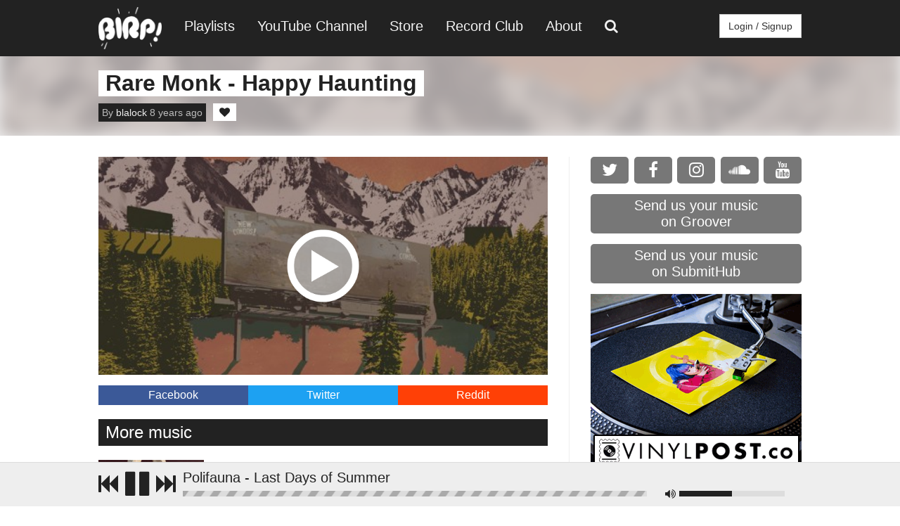

--- FILE ---
content_type: text/html; charset=UTF-8
request_url: https://www.birp.fm/track/rare-monk+happy-haunting
body_size: 4891
content:

<!DOCTYPE html>
<html lang="en">
  <head>
    <meta charset="utf-8">
    <meta http-equiv="X-UA-Compatible" content="IE=edge">
    <meta name="viewport" content="width=device-width, initial-scale=1">
    <!-- The above 3 meta tags *must* come first in the head; any other head content must come *after* these tags -->
    <meta name="description" content="">
    <meta name="author" content="">
    <meta property="og:image" content="https://i1.sndcdn.com/artworks-000230140211-ty5v7d-t500x500.jpg" />
    <link rel="shortcut icon" href="/images/favicon.png">

    <title>Rare Monk - Happy Haunting | BIRP!</title>

    <link href='http://fonts.googleapis.com/css?family=Open+Sans:400,300,600,700,800' rel='stylesheet' type='text/css'>
<link rel="stylesheet" href="https://maxcdn.bootstrapcdn.com/font-awesome/4.6.3/css/font-awesome.min.css">
<link rel="stylesheet" type="text/css" href="/css/jquery.fullwidthaudioplayer.min.css">
<link rel="stylesheet" href="/css/custom.css">
<link rel="stylesheet" href="/pagination/public/css/zebra_pagination.css" type="text/css">
<link rel='stylesheet' href='/css/nprogress.css'/>
<link rel='stylesheet' href='/css/rrssb.css'/>
<link rel="stylesheet" href="/rating/rating.css" />

<script src="https://ajax.googleapis.com/ajax/libs/jquery/1.11.0/jquery.min.js"></script>
<script src="https://code.jquery.com/ui/1.12.1/jquery-ui.min.js" integrity="sha256-VazP97ZCwtekAsvgPBSUwPFKdrwD3unUfSGVYrahUqU=" crossorigin="anonymous"></script>
<script src='/js/nprogress.js'></script>
<script src="https://cdnjs.cloudflare.com/ajax/libs/howler/2.0.2/howler.core.min.js"></script>
<script src="https://cdnjs.cloudflare.com/ajax/libs/howler/2.0.2/howler.js"></script>
<script src="https://cdnjs.cloudflare.com/ajax/libs/ajaxify/6.6.2/ajaxify.min.js" type="text/javascript"></script>

  </head>

  <body>
	
<nav>
  	<ul class="topnav" id="myTopnav">
	  <li class="logo"><a href="/"><img src="https://birpalbumart.s3.amazonaws.com/birp-logo.png"></a></li>
	  <li><a class="menu-itm" href="/playlist">Playlists</a></li>
	  <li><a class="menu-itm" href="https://www.youtube.com/channel/UC-HHJWCzskrsPdEjYulBg4w" target="_blank">YouTube Channel</a></li>
	  <li><a class="menu-itm" target="_blank" href="http://shop.birp.fm">Store</a></li>
	  <li><a class="menu-itm" target="_blank" href="http://www.vinylpost.co">Record Club</a></li>
	  <li><a class="menu-itm" href="/about">About</a></li>
	  <li><a class="menu-itm" href="/search"><i class="fa fa-search" aria-hidden="true"></i></a></li>
	  <li id="login"><a id="loginBtn" class="login-btn" role="button">Login / Signup</a></li>
	  <li class="icon">
	    <a id="mobi-dropdown" href="javascript:void(0);" onclick="menu()">&#9776;</a>
	  </li>
	</ul>
</nav>    
    <div id="header-container">
        <div class="header-title container">
            <h1 class="no-bottom-margin">Rare Monk - Happy Haunting</h1>
            <br>
            <div class="author-details">By <a href="/user/blalock">blalock</a> 8 years ago</div><div id="mp3-3809-favorite" class="fav-btn">
                <a class="fav" onclick="favorite(3809, 'mp3', 'favorite')">
                    <div class="track-heart-btn">
                        <i class="fa fa-heart " aria-hidden="true"></i>
                    </div>
                </a>
            </div>        </div>
        <div class="header" style="background-image: url('https://i1.sndcdn.com/artworks-000230140211-ty5v7d-t500x500.jpg')">
        </div>
    </div>
    <div class="container main-content no-top-margin">
    	<div id="sidebar">
	<div id="social-buttons">
		<a href="http://www.twitter.com/birp" target="_blank">
			<div class="social-button twitter-btn">
				<i class="fa fa-twitter" aria-hidden="true"></i>
			</div>
		</a>
		<a href="http://www.facebook.com/birp.fm" target="_blank">
			<div class="social-button facebook-btn">
				<i class="fa fa-facebook" aria-hidden="true"></i>
			</div>
		</a>
		<a href="http://www.instagram.com/birpfm" target="_blank">
			<div class="social-button instagram-btn">
				<i class="fa fa-instagram" aria-hidden="true"></i>
			</div>
		</a>
		<a href="http://www.soundcloud.com/birp" target="_blank">
			<div class="social-button soundcloud-btn">
				<i class="fa fa-soundcloud" aria-hidden="true"></i>
			</div>
		</a>
		<a href="https://www.youtube.com/channel/UC-HHJWCzskrsPdEjYulBg4w?sub_confirmation=1" target="_blank">
			<div class="social-button youtube-btn">
				<i class="fa fa-youtube" aria-hidden="true"></i>
			</div>
		</a>
	</div>
	<a href="https://groover.co/band/signup/referral/influencer/3265/?utm_source=widget&utm_medium=widget_banner&utm_campaign=0.birpfm&widget_id=3265" target="_blank">
		<div class="groover">
			Send us your music<br>on Groover
		</div>
	</a>
	<a href="https://submitHub.com" target="_blank">
		<div class="submithub">
			Send us your music<br>on SubmitHub
		</div>
	</a>
	<div class="sidebar-ad">
		<div style="overflow:hidden;">
			<a href="http://www.vinylpost.co" target="_blank"><img src="https://birpalbumart.s3.amazonaws.com/vinyl-post-gif.gif"></a>
		</div>
	</div>
	<div id="wavo">
		<div id="wb-ad-grid"></div>
	</div>
	<script>
		var wb = window.wb || (window.wb = {});
		wb.q || (wb.q = []);
		wb.q.push(['addGrid', {siteId: '751981', id : "wb-ad-grid"}])
	</script>
	<script async src='https://d362g9pp4yoj7y.cloudfront.net/'></script>
</div>        <div id="main">
            <div class="track-lg track-play" style="background: url('https://i1.sndcdn.com/artworks-000230140211-ty5v7d-t500x500.jpg') center center no-repeat">
                <img id="329623084" class="track-playbutton play" src="/images/play-new.png">
                <div class="song-artist" style="display: none;">Rare Monk</div>
                <div class="song-title" style="display: none;">Happy Haunting</div>
                <div class="sc-url" style="display: none;">https://soundcloud.com/rare-monk/happy-haunting</div>
                <div class="secret"></div>
            </div>
            <div class="article">
                            </div>
            <div class="share">
                <a href="https://www.facebook.com/sharer/sharer.php?u=http://www.birp.fm/track/rare-monk%2Bhappy-haunting" target="_blank">                    <div class="fb-share">
                        <span>Facebook</span>
                    </div>
                </a>
                <a href="https://twitter.com/intent/tweet?text=LISTEN :: Rare Monk - Happy Haunting http://www.birp.fm/track/rare-monk%2Bhappy-haunting" target="_blank">                    <div class="twitter-share">
                        <span>Twitter</span>
                    </div>
                </a>
                <a href="http://www.reddit.com/submit?url=http://www.birp.fm/track/rare-monk%2Bhappy-haunting" target="_blank">                    <div class="reddit-share">
                        <span>Reddit</span>
                    </div>
                </a>
            </div>
            <h2 class="more">More music</h2>
            
		<div class="track">
			<div class="track-play">
				<img src="https://i1.sndcdn.com/artworks-000241484308-c9i1q4-t500x500.jpg" class="track-albumart">
				<img src="/images/play-new.png" class="track-playbutton play" id="341163314">
			</div>
			<div class="track-info">
				<h2 class="no-bottom-margin no-top-margin">
					<a href="/artist/Blod"><span class="song-artist">Blod</span></a><br>
					<a href="/track/blod+arbetshst"><span class="song-title">Arbetshäst</span></a>
				</h2>
				<p class="no-top-margin"></p>
				<div class="sc-url">https://soundcloud.com/blod-gothenburg/arbetshast/</div>
				<div class="secret"></div>
				<div class="post-footer">
					<div class="track-author">By <a href="/user/blalock"><b>blalock</b></a> 8 years ago</div>
					<a href="https://twitter.com/intent/tweet?text=LISTEN :: Blod - Arbetshäst http://www.birp.fm/track/blod%2Barbetshst" target="_blank">
						<div class="track-twitter-btn">
							<i class="fa fa-twitter" aria-hidden="true"></i>
						</div>
					</a>
					<a href="https://www.facebook.com/sharer/sharer.php?u=http://www.birp.fm/track/blod%2Barbetshst"" target="_blank">
						<div class="track-facebook-btn">
							<i class="fa fa-facebook" aria-hidden="true"></i>
						</div>
					</a>
					<div id="mp3-3808-favorite" class="fav-btn">
						<a class="fav" onclick="favorite(3808, 'mp3', 'favorite')">
							<div class="track-heart-btn">
								<i class="fa fa-heart " aria-hidden="true"></i>
							</div>
						</a>
					</div></div>
			</div>
		</div>
		<div class="track">
			<div class="track-play">
				<img src="https://i1.sndcdn.com/artworks-000242854776-q65jiu-t500x500.jpg" class="track-albumart">
				<img src="/images/play-new.png" class="track-playbutton play" id="341478316">
			</div>
			<div class="track-info">
				<h2 class="no-bottom-margin no-top-margin">
					<a href="/artist/Black+Letters"><span class="song-artist">Black Letters</span></a><br>
					<a href="/track/black-letters+falter"><span class="song-title">Falter</span></a>
				</h2>
				<p class="no-top-margin"></p>
				<div class="sc-url">https://soundcloud.com/overfeedmusic/black-letters-falter</div>
				<div class="secret"></div>
				<div class="post-footer">
					<div class="track-author">By <a href="/user/blalock"><b>blalock</b></a> 8 years ago</div>
					<a href="https://twitter.com/intent/tweet?text=LISTEN :: Black Letters - Falter http://www.birp.fm/track/black-letters%2Bfalter" target="_blank">
						<div class="track-twitter-btn">
							<i class="fa fa-twitter" aria-hidden="true"></i>
						</div>
					</a>
					<a href="https://www.facebook.com/sharer/sharer.php?u=http://www.birp.fm/track/black-letters%2Bfalter"" target="_blank">
						<div class="track-facebook-btn">
							<i class="fa fa-facebook" aria-hidden="true"></i>
						</div>
					</a>
					<div id="mp3-3807-favorite" class="fav-btn">
						<a class="fav" onclick="favorite(3807, 'mp3', 'favorite')">
							<div class="track-heart-btn">
								<i class="fa fa-heart " aria-hidden="true"></i>
							</div>
						</a>
					</div></div>
			</div>
		</div>
		<div class="track">
			<div class="track-play">
				<img src="https://i1.sndcdn.com/artworks-000243205829-r80k74-t500x500.jpg" class="track-albumart">
				<img src="/images/play-new.png" class="track-playbutton play" id="342982198">
			</div>
			<div class="track-info">
				<h2 class="no-bottom-margin no-top-margin">
					<a href="/artist/Sure+Sure"><span class="song-artist">Sure Sure</span></a><br>
					<a href="/track/sure-sure+hands-up"><span class="song-title">Hands Up</span></a>
				</h2>
				<p class="no-top-margin"></p>
				<div class="sc-url">https://soundcloud.com/suresuremusic/hands-up-head-down</div>
				<div class="secret"></div>
				<div class="post-footer">
					<div class="track-author">By <a href="/user/blalock"><b>blalock</b></a> 8 years ago</div>
					<a href="https://twitter.com/intent/tweet?text=LISTEN :: Sure Sure - Hands Up http://www.birp.fm/track/sure-sure%2Bhands-up" target="_blank">
						<div class="track-twitter-btn">
							<i class="fa fa-twitter" aria-hidden="true"></i>
						</div>
					</a>
					<a href="https://www.facebook.com/sharer/sharer.php?u=http://www.birp.fm/track/sure-sure%2Bhands-up"" target="_blank">
						<div class="track-facebook-btn">
							<i class="fa fa-facebook" aria-hidden="true"></i>
						</div>
					</a>
					<div id="mp3-3806-favorite" class="fav-btn">
						<a class="fav" onclick="favorite(3806, 'mp3', 'favorite')">
							<div class="track-heart-btn">
								<i class="fa fa-heart " aria-hidden="true"></i>
							</div>
						</a>
					</div></div>
			</div>
		</div>
		<div class="track">
			<div class="track-play">
				<img src="https://i1.sndcdn.com/artworks-000233297607-h84x43-t500x500.jpg" class="track-albumart">
				<img src="/images/play-new.png" class="track-playbutton play" id="325696198">
			</div>
			<div class="track-info">
				<h2 class="no-bottom-margin no-top-margin">
					<a href="/artist/Moonbeau"><span class="song-artist">Moonbeau</span></a><br>
					<a href="/track/moonbeau+are-we-in-love-yet"><span class="song-title">Are We In Love Yet?</span></a>
				</h2>
				<p class="no-top-margin"></p>
				<div class="sc-url">https://soundcloud.com/old-flame-records/moonbeau-are-we-in-love-yet-1</div>
				<div class="secret"></div>
				<div class="post-footer">
					<div class="track-author">By <a href="/user/blalock"><b>blalock</b></a> 8 years ago</div>
					<a href="https://twitter.com/intent/tweet?text=LISTEN :: Moonbeau - Are We In Love Yet? http://www.birp.fm/track/moonbeau%2Bare-we-in-love-yet" target="_blank">
						<div class="track-twitter-btn">
							<i class="fa fa-twitter" aria-hidden="true"></i>
						</div>
					</a>
					<a href="https://www.facebook.com/sharer/sharer.php?u=http://www.birp.fm/track/moonbeau%2Bare-we-in-love-yet"" target="_blank">
						<div class="track-facebook-btn">
							<i class="fa fa-facebook" aria-hidden="true"></i>
						</div>
					</a>
					<div id="mp3-3805-favorite" class="fav-btn">
						<a class="fav" onclick="favorite(3805, 'mp3', 'favorite')">
							<div class="track-heart-btn">
								<i class="fa fa-heart " aria-hidden="true"></i>
							</div>
						</a>
					</div></div>
			</div>
		</div>
		<div class="track">
			<div class="track-play">
				<img src="https://i1.sndcdn.com/artworks-000240638132-a3eqx4-t500x500.jpg" class="track-albumart">
				<img src="/images/play-new.png" class="track-playbutton play" id="340267888">
			</div>
			<div class="track-info">
				<h2 class="no-bottom-margin no-top-margin">
					<a href="/artist/Polifauna"><span class="song-artist">Polifauna</span></a><br>
					<a href="/track/polifauna+last-days-of-summer"><span class="song-title">Last Days of Summer</span></a>
				</h2>
				<p class="no-top-margin"></p>
				<div class="sc-url">https://soundcloud.com/polifauna/last-days-of-summer</div>
				<div class="secret"></div>
				<div class="post-footer">
					<div class="track-author">By <a href="/user/blalock"><b>blalock</b></a> 8 years ago</div>
					<a href="https://twitter.com/intent/tweet?text=LISTEN :: Polifauna - Last Days of Summer http://www.birp.fm/track/polifauna%2Blast-days-of-summer" target="_blank">
						<div class="track-twitter-btn">
							<i class="fa fa-twitter" aria-hidden="true"></i>
						</div>
					</a>
					<a href="https://www.facebook.com/sharer/sharer.php?u=http://www.birp.fm/track/polifauna%2Blast-days-of-summer"" target="_blank">
						<div class="track-facebook-btn">
							<i class="fa fa-facebook" aria-hidden="true"></i>
						</div>
					</a>
					<div id="mp3-3804-favorite" class="fav-btn">
						<a class="fav" onclick="favorite(3804, 'mp3', 'favorite')">
							<div class="track-heart-btn">
								<i class="fa fa-heart " aria-hidden="true"></i>
							</div>
						</a>
					</div></div>
			</div>
		</div>        </div>
		<div id="fap"></div>
    </div><!-- /.container -->
    <div class="footer">
	<img class="footer-logo" src="https://birpalbumart.s3.amazonaws.com/birp-logo.png">
	<br>
	<a class="footer-link" href="/songs">Songs</a>
	<a class="footer-link" href="/videos">Videos</a>
	<a class="footer-link" href="/playlist">Playlists</a>
	<a class="footer-link" href="/news">News</a>
	<a class="footer-link" href="http://birp.bigcartel.com" target="_blank">Store</a>
	<a class="footer-link" href="/about">About</a>
	<a class="footer-link" href="/privacy-policy">Privacy Policy</a>
	<br>
	©BIRP! 2026 (Formerly Blalock's Indie/Rock Playlist)
	<br>
	<div id="footer-social">
		<a class="social-btn" href="http://www.facebook.com/birp.fm" target="_blank"><i class="fa fa-facebook-square" aria-hidden="true"></i></a>
		<a class="social-btn" href="http://www.twitter.com/birp" target="_blank"><i class="fa fa-twitter-square" aria-hidden="true"></i></a>
		<a class="social-btn" href="http://www.snapchat.com/add/birp.fm" target="_blank"><i class="fa fa-snapchat-square" aria-hidden="true"></i></a>
		<a class="social-btn" href="http://www.instagram.com/birpfm" target="_blank"><i class="fa fa-instagram" aria-hidden="true"></i></a>
	</div>
</div>

<!-- The Modal -->
<div id="loginModal" class="modal">

  <!-- Modal content -->
    <div class="modal-content">
	  <div class="modal-header">
	    <span class="close">&times;</span>
	    <h2 class="no-top-margin no-bottom-margin">Login/Register</h2>
	  </div>
	  <div class="modal-body">
		<form action="/login-check.php" method="POST" class="form-horizontal" role="form">
		  <div class="form-group">
		    <label for="username" class="control-label">Username</label>
		    <div>
		      <input type="text" class="form-control" id="username" name="username">
		    </div>
		  </div>
		  <div class="form-group">
		    <label for="inputPassword3" class="control-label">Password</label>
		    <div>
		      <input type="password" class="form-control" name="password">
		    </div>
		  </div>
		  <div class="form-group" style="margin-bottom: 0;">
		    <div>
		     <button type="submit" class="btn">Login</button>
		    </div>
		  </div>
		</form>
	  </div>
	  <div class="modal-footer">
	    <a type="button" href="/register" target="_blank" class="btn btn-blue">Create New Account</a>
	    <button type="/forgot-password" class="btn btn-blue">Forget Your Password?</button>
	  </div>
	</div>
</div>

<!-- The Modal -->
<div id="emailModal" class="modal">

  <!-- Modal content -->
    <div class="modal-content">
	  <div class="modal-header">
	    <span class="close">&times;</span>
	    <h2 class="no-top-margin no-bottom-margin">Newsletter Sign Up</h2>
	  </div>
	  <div class="modal-body" style="text-align: center;">
		<form role="form" action="/email-list.php" method="POST">
		  <input style="width: 95%;" type="email" class="form-control" id="email" name="email" placeholder="Enter Your Email Address">
		  <button type="submit" class="btn btn-default">SUBMIT</button>
		</form>
	  </div>
	</div>;
    <script type="text/javascript" src="/js/modal.js"></script>
	<script type="text/javascript" src="/rating/rating.js"></script>
	<script>
        modal();
        emailModal();
    </script>

</div>





<style>
/* The Modal (background) */
#kickstartModal {
    display: none; /* Hidden by default */
    position: fixed; /* Stay in place */
    z-index: 1; /* Sit on top */
    padding-top: 100px; /* Location of the box */
    left: 0;
    top: 0;
    width: 100%; /* Full width */
    height: 100%; /* Full height */
    overflow: auto; /* Enable scroll if needed */
    background-color: rgb(0,0,0); /* Fallback color */
    background-color: rgba(0,0,0,0.4); /* Black w/ opacity */
}

/* Modal Content */
.kickstartmodal-content {
    background-color: #fefefe;
    margin: auto;
    padding: 20px;
    border: 1px solid #888;
    width: 80%;
    max-width: 650px;
}

/* The Close Button */
.close {
    color: #aaaaaa;
    float: right;
    font-size: 28px;
    font-weight: bold;
}

.close:hover,
.close:focus {
    color: #000;
    text-decoration: none;
    cursor: pointer;
}
</style>


<script>
// Get the modal
var kickstartModal = document.getElementById('kickstartModal');

// Get the <span> element that closes the modal
var span = document.getElementsByClassName("close")[0];

// When the user clicks the button, open the modal 
if (document.cookie.indexOf('visited=true') == -1){
    kickstartModal.style.display = "block";
}

$("#clickks").click(function(){
	kickstartModal.style.display = "none";
})
// When the user clicks on <span> (x), close the modal
span.onclick = function() {
    kickstartModal.style.display = "none";
}

// When the user clicks anywhere outside of the modal, close it
window.onclick = function(event) {
    if (event.target == kickstartModal) {
        kickstartModal.style.display = "none";
    }
}

var day = 1000*60*60*24;
var expires = new Date((new Date()).valueOf() + day);
document.cookie = "visited=true;expires=" + expires.toUTCString();
</script>


<div id="player">
	<div class="container">
		<div id="controls">
			<i class="fa fa-fast-backward" aria-hidden="true"></i>
			<i id ="playbtn" class="fa fa-play" aria-hidden="true"></i>
			<i class="fa fa-fast-forward" aria-hidden="true"></i>
		</div>
		<div id="player-meta">
			<div id="player-title">
				<span id="track-title">&nbsp;</span>
			</div>
			<div id="playerbar">
				<div class="loadcontainer">
					<div class="loadprogress">
					</div>
				</div>
				<div id="playerprogress">
				</div>
			</div>
			<i class="fa fa-volume-up vol-speaker" aria-hidden="true"></i>
			<div id="playervolume">
				<div id="currentvolume">
				</div>
			</div>
		</div>
	</div>
</div>

<script>
  (function(i,s,o,g,r,a,m){i['GoogleAnalyticsObject']=r;i[r]=i[r]||function(){
  (i[r].q=i[r].q||[]).push(arguments)},i[r].l=1*new Date();a=s.createElement(o),
  m=s.getElementsByTagName(o)[0];a.async=1;a.src=g;m.parentNode.insertBefore(a,m)
  })(window,document,'script','https://www.google-analytics.com/analytics.js','ga');

  ga('create', 'UA-10566175-1', 'auto');
  ga('send', 'pageview');

</script>    <script src="/js/custom.js"></script>
    <script type="text/javascript" src="/pagination/public/js/zebra_pagination.js"></script>
  </body>
</html>


--- FILE ---
content_type: text/css
request_url: https://www.birp.fm/css/custom.css
body_size: 9439
content:
body{
	margin: 0;
    width: 100%;
    font-family: 'Open Sans', sans-serif;
    font-size: 16px;
    font-weight: 400;
    color: #222;
}

blockquote {
  background: #f9f9f9;
  border-left: 10px solid #ccc;
  margin: 1.5em 10px;
  font-style: italic;
  padding: 0.5em 10px;
  quotes: "\201C""\201D""\2018""\2019";
}
blockquote:before {
  color: #ccc;
  content: open-quote;
  font-size: 4em;
  line-height: 0.1em;
  margin-right: 0.25em;
  vertical-align: -0.4em;
}
blockquote p {
  display: inline;
}

h1{
    margin-top: 0;
    font-size: 2em;
}

h2 a{
    font-family: 'Open Sans', sans-serif;
    font-weight: 700; 
    color: #222;   
    text-decoration: none;
}

.more{
    padding: 5px 10px;
    background-color: #222;
    color: #fff;
    font-weight: 200;
    margin-bottom: 20px;
}
h2 a:hover{
    font-family: 'Open Sans', sans-serif;
    font-weight: 700; 
    color: #222;   
    text-decoration: underline;
}

a{
    color: #428bca;
    text-decoration: none;
}

hr{
    border-top: 1px;
    color: #ddd;
}
#mobi-dropdown{
    font-size: 24px;
    text-decoration: none;
    color: #fff;
}

.container{
    padding: 0 15px;
}

.author-details{
    margin-bottom: 10px;
    font-size: 14px;
}

.header-title > .author-details{
    padding: 5px; 
    background-color: #222;
    color: #bbb;
    display: inline-block;
    margin-top: 10px;
    margin-bottom: 0;
}

.sotd{
    margin-bottom: 10px;
    font-size: 2em;
    font-family: 'Open Sans', sans-serif;
    font-weight: 600;
}

.sotd-embed{
    margin-bottom: 10px;
}

.header-title > .sotd{
    padding: 5px 10px; 
    background-color: #222;
    color: #fff;
    display: inline-block;
    margin-top: 10px;
    margin-bottom: 0;
}

.header-title > .author-details a{
    color: #eee;
}
.header-title > .author-details a:hover{
    color: #eee;
    text-decoration: underline;
}

.news-main{
    width: 100%;
}
/* Remove margins and padding from the list, and add a black background color */
nav {
    width: 100%;
    height: 80px;
    background-color: #222;
    text-align: center;
    position: fixed;
    top: 0;
    left: 0;
    z-index: 1001;
}
ul.topnav {
    position: relative;
    list-style-type: none;
    margin: 0;
    padding: 0;
    font-family: 'Open Sans', sans-serif;
    font-weight: 300;
    max-width: 1030px;
    width: 100%;
    margin-right: auto;
    margin-left: auto;
    box-sizing: border-box;
    padding: 0 15px;
    background-color: #222;
}

/* Float the list items side by side */
ul.topnav li {float: left; background-color: #222;}


.logo{
    padding: 10px 16px 10px 0;
    height: 60px;
}

.menu-itm{
    padding: 26px 16px;
    display: inline-block;
    color: #f2f2f2;
    text-align: center;
    text-decoration: none;
    transition: 0.3s;
    font-size: 20px;
    background-color: #222;
}

.logo img{
    height: 60px;
}

.playlist-info{
    width: calc(50% - 10px);
    float: left;
}

.playlist-info > a > h2 {
    font-weight: 200;
    color: #222;
}

.agency-artist-info{
    width: calc(50% - 10px);
    float: left;
}

.agency-artist-info> a > h2 {
    font-weight: 200;
    color: #222;
}

.playlist-info > a > h2:hover {
    font-weight: 200;
    color: #222;
    text-decoration: underline;
}


.margin-rt{
    margin-right: 20px;
}

.playlist-art{
    width: 100%;
}

.artist-photo{
    width: 100%;
}

.no-top-margin{
    margin-top: 0 !important;
}

.no-bottom-margin{
    margin-bottom: 0 !important;
}

.center-text{
    text-align: center;
}
/* Change background color of links on hover */
.menu-itm:hover {background-color: #000;}
.logo:hover {background-color: #222;}

/* Hide the list item that contains the link that should open and close the topnav on small screens */
ul.topnav li.icon {display: none;}

/* When the screen is less than 680 pixels wide, hide all list items, except for the first one ("Home"). Show the list item that contains the link to open and close the topnav (li.icon) */
@media screen and (max-width:800px) {
  ul.topnav li:not(:first-child) {display: none;}
  ul.topnav li.icon {
    float: right;
    display: inline-block;
    margin-top: 18px;
  }
  .menu-itm{
    padding: 10px 16px;
  }

  .dropdown {
    right: 50px !important;
   }
   .login-btn {
    right: 50px !important;
   }

   .vol-speaker{
        display: none;
   }

   #playervolume{
        display: none;
   }
   #playerbar{
        width: 100% !important;
   }
}

/* The "responsive" class is added to the topnav with JavaScript when the user clicks on the icon. This class makes the topnav look good on small screens */
@media screen and (max-width:800px) {
  ul.topnav.responsive {
    position: relative;
    padding: 0 15px 15px 15px;
}

ul.topnav.responsive #login{
    float: left;
    margin-top: 0;
}

  ul.topnav.responsive li.logo{top: -7px; position: relative;}
  ul.topnav.responsive li.icon {
    position: absolute;
    right: 15px;
    top: 0;
  }
  ul.topnav.responsive li {
    float: none;
    display: inline;
  }
  ul.topnav.responsive li a {
    display: block;
    text-align: left;
  }
}

@media (max-width: 860px) {
    .container{
        display: flex;
        flex-flow: row wrap;
    }
    #sidebar{
        width: 100%;
        clear: both;
        margin-top: 30px;
        text-align: center;
        order: 2;
    }
    #agency-container{
        width: 100%;
        clear: both;
        order: 2;
    }
    #agency-container-rt{
        width: 100%;
        clear: both;
        order: 2;
    }
    #main{
        width: 100%;
        clear: both;
        overflow: hidden;
        margin: auto;
        order: 1;
    }
    .track-info{
        float: none;
        width: auto;
        overflow: hidden;
    }
    .vid-info{
        float: none;
        width: auto;
        overflow: hidden;
    }
    #main h2{
        word-wrap:break-word;
    }
    .yt-video{
        width: 100%;
        height: 300px;
        margin-bottom: -5px;
    }
}

@media (max-width: 420px) {
    .yt-video{
        width: 100%;
        height: 190px;
        margin-bottom: -5px;
    }

    .track-info > h2{
        font-size: 20px;
    }

    .vid-info > h2{
        font-size: 20px;
    }
    .playlist-btn{
        margin-right: 15px !important;
        width: calc(42% - 15px) !important;
        font-weight: bold;
        text-transform: uppercase;
    }
}

@media (min-width: 861px) {
    #sidebar {
        float: right;
        width: 300px;
        padding: 0 0 0 30px;
        margin-left: 30px;
        overflow: hidden;
        border-left: 1px solid #eee;
    }
    #agency-container{
        float: left;
        width: calc(50% - 10px);
    }
    #agency-container-rt{
        float: right;
        width: calc(50% - 10px);
    }
    #main {
        float: none; 
        width: auto;
        overflow: hidden;
    }
    .track-info{

        float: none;
        width: auto;
        overflow: hidden;

    }
    .vid-info{
        float: none;
        width: auto;
        overflow: hidden;
    }
    .yt-video{
        width: 100%;
        height: 400px;
        margin-bottom: -5px;
    }
}


@media (min-width: 1100px) {
    .container {
        max-width: 1000px;
        width: 100%;
        padding: 0 15px;
        margin-right: auto;
        margin-left: auto;
        overflow: hidden;
    }
    .yt-video{
        width: 100%;
        height: 500px;
        margin-bottom: -5px;
    }
}

.sidebar-ad {
    margin-bottom: 15px;
}

#sidebar-social {
    text-align: center;
    font-size: 28px;
}
.social-btn {
    color: #222;
}
.social-btn i {
    margin-right: 10px;
}
.track > .track-play {
	float: left;
	width: 150px;
	height: 150px;
	margin-right: 15px;
    margin-bottom: 15px;
	position: relative;
}

.vid-play {
    float: left;
    width: 150px;
    height: 113px;
    margin-right: 15px;
    position: relative;
}

.track-info .vid-info h2{
    margin-top: 0;
    margin-bottom: 10px;
    font-size: 20px;
}
.song-title{
    font-family: 'Open Sans', sans-serif;
    font-weight: 300;
}
.song-artist{
    font-family: 'Open Sans', sans-serif;
    font-weight: 600;
}
.track-info .vid-info> h2 a{
    font-family: 'Open Sans', sans-serif;
    font-weight: 600; 
    color: #222;   
    text-decoration: none;
}
.track-info .vid-info> h2 a:hover{
    font-family: 'Open Sans', sans-serif;
    font-weight: 600; 
    color: #222;   
    text-decoration: underline;
}
.track-albumart {
	width: 150px;
	height: 150px;
}
.vid-image{
    width: 150px; 
}
.track-playbutton{
	position: absolute;
	top: 37px;
    left: 37px;
    width: 76px;
    cursor: pointer;
}

#header-container{
    padding-top: 80px; 
    position: relative; 
    width: 100%; 
    margin-bottom: 30px;
    overflow: hidden;
    background-color: #eee;
}
.header{
    position: absolute;
    width: 100%;
    height: 100%;
    top: 0;
    background-repeat: no-repeat;
    background-position: center center;
    background-attachment: fixed;
    background-size: cover;
    filter: blur(10px);
    opacity: .4;
}

.header-title{
    padding-top: 20px;
    padding-bottom: 20px;
    z-index: 1;
    position: relative;
}

.header-title h1{
    display: inline-block;
    background-color: #fff;
    padding-right: 10px;
    padding-left: 10px;
}

.pl-track{
    font-size: 42px !important;
}

.play-btn{
    margin-right: 10px;
    float: left;
}

.header-title .playlist-year{
    display: inline-block;
    background-color: #222;
    padding-right: 10px;
    padding-left: 10px;
    font-size: 20px;
    font-weight: 700;
    color: #fff;
    margin: 4px 8px 4px 0;
}

.year-select{
    margin-top: 4px;
    margin-bottom: -5px;
}

.header-title .current-year{
    display: inline-block;
    background-color: #222;
    padding-right: 10px;
    padding-left: 10px;
    font-size: 20px;
    font-weight: 700;
    color: #fff;
    text-decoration: underline;
    margin: 4px 8px 4px 0;
}


#fp-intro{
    display: inline-block;
    background-color: #fff;
    padding-right: 10px;
    padding-left: 10px;
    font-size: 22px;
}

.main-content{
	margin-top: 110px;
    margin-bottom: 110px;
    overflow: hidden;
}

.login-btn{
    color: #333;
    background-color: #fff;
    border-color: #ccc;
    display: inline-block;
    padding: 6px 12px;
    margin-bottom: 0;
    font-size: 14px;
    font-weight: 400;
    line-height: 1.42857143;
    text-align: center;
    white-space: nowrap;
    vertical-align: middle;
    -ms-touch-action: manipulation;
    touch-action: manipulation;
    cursor: pointer;
    -webkit-user-select: none;
    -moz-user-select: none;
    -ms-user-select: none;
    user-select: none;
    background-image: none;
    border: 1px solid transparent;
    text-decoration: none;
    position: absolute;
    right: 15px;
    top: 20px;
    display: inline-block;
}

#login{
    float: right;
    margin-top: 21px;
}

.login-btn {
  color: #333;
  background-color: #fff;
  border-color: #ccc;
}
.login-btn:focus,
.login-btn.focus {
  color: #333;
  background-color: #e6e6e6;
  border-color: #8c8c8c;
}
.login-btn:hover {
  color: #333;
  background-color: #e6e6e6;
  border-color: #adadad;
}
.login-btn:active,
.login-btn.active,
.open > .dropdown-toggle.login-btn {
  color: #333;
  background-color: #e6e6e6;
  border-color: #adadad;
}
.login-btn:active:hover,
.login-btn.active:hover,
.open > .dropdown-toggle.login-btn:hover,
.login-btn:active:focus,
.login-btn.active:focus,
.open > .dropdown-toggle.login-btn:focus,
.login-btn:active.focus,
.login-btn.active.focus,
.open > .dropdown-toggle.login-btn.focus {
  color: #333;
  background-color: #d4d4d4;
  border-color: #8c8c8c;
}
.login-btn:active,
.login-btn.active,
.open > .dropdown-toggle.login-btn {
  background-image: none;
}
.login-btn.disabled:hover,
.login-btn[disabled]:hover,
fieldset[disabled] .login-btn:hover,
.login-btn.disabled:focus,
.login-btn[disabled]:focus,
fieldset[disabled] .login-btn:focus,
.login-btn.disabled.focus,
.login-btn[disabled].focus,
fieldset[disabled] .login-btn.focus {
  background-color: #fff;
  border-color: #ccc;
}
.login-btn .badge {
  color: #fff;
  background-color: #333;
}
.track{
    overflow: hidden;
    margin-bottom: 20px;
    padding-bottom: 5px;
    border-bottom: 1px solid #eee;
}

.vid{
    overflow: hidden;
    margin-bottom: 20px;
    padding-bottom: 20px;
    border-bottom: 1px solid #eee;
}

.fap-wrapper>.fap-main {
    width: 1000px;
}

.tag{
    padding: 5px;
    background-color: #eee;
    border-radius: 5px;
    margin-right: 5px;
    color: #222;
    text-decoration: none;
}

.footer{
    width: 100%;
    background-color: #333;
    height: 150px;
    padding-bottom: 100px;
    padding-top: 20px;
    text-align: center;
    color: #fff;
}

.footer-link{
    margin-right: 10px;
    margin-left: 10px;
    color: #bbb;
    text-decoration: none;
}

#footer-social {
    text-align: center;
    font-size: 28px;
}

#footer-social>.social-btn
{
    color: #bbb;
}

.vid-container{
    background-color: #000;
    padding: 0;
}

.track-lg{
    height: 310px;
    width: 100%;
    position: relative;
    background-size: cover !important;
    display: flex;
    align-items: center;
    justify-content: center;
}

.track-lg > .track-playbutton{
    width: 18%;
    height: auto;
    margin-right: 0;
    float: none;
    position: relative;
    top: auto;
    left: auto;
    cursor: pointer;
}

.track-playbutton:hover
{
   -webkit-transform: scale(1.1);
     -moz-transform: scale(1.1);
     -ms-transform: scale(1.1);
     -o-transform: scale(1.1);
     transform: scale(1.1);
}

.track-lg > .track-playbutton:hover
{
   -webkit-transform: scale(1.1);
     -moz-transform: scale(1.1);
     -ms-transform: scale(1.1);
     -o-transform: scale(1.1);
     transform: scale(1.1);
}


/* The Modal (background) */
.modal {
    display: none; /* Hidden by default */
    position: fixed; /* Stay in place */
    z-index: 1000000; /* Sit on top */
    left: 0;
    top: 0;
    width: 100%; /* Full width */
     /* Full height */
    overflow: hidden; /* Enable scroll if needed */
    background-color: rgb(0,0,0); /* Fallback color */
    background-color: rgba(0,0,0,0.4); /* Black w/ opacity */
}

/* Modal Content/Box */
.modal-content {
    background-color: #fefefe;
    margin: 15% auto; /* 15% from the top and centered */
    padding: 20px;
    border: 1px solid #888;
    width: 80%; /* Could be more or less, depending on screen size */
    max-width: 600px;
}

/* The Close Button */
.close {
    color: #aaa;
    float: right;
    font-size: 28px;
    font-weight: bold;
}

.close:hover,
.close:focus {
    color: black;
    text-decoration: none;
    cursor: pointer;
}

.modal-header{
    margin-bottom: 20px;
    padding-bottom: 10px;
    border-bottom: 1px solid #eee;
}

.modal-footer{
    margin-top: 20px;
    padding-top: 10px;
    border-top: 1px solid #eee;
}

.form-control{
        display: block;
    width: 196px;
    height: 34px;
    padding: 6px 12px;
    font-size: 14px;
    line-height: 1.428571429;
    color: #555555;
    vertical-align: middle;
    background-color: #ffffff;
    background-image: none;
    border: 1px solid #cccccc;
    border-radius: 4px;
    -webkit-box-shadow: inset 0 1px 1px rgba(0, 0, 0, 0.075);
    box-shadow: inset 0 1px 1px rgba(0, 0, 0, 0.075);
    -webkit-transition: border-color ease-in-out 0.15s, box-shadow ease-in-out 0.15s;
    transition: border-color ease-in-out 0.15s, box-shadow ease-in-out 0.15s;
}

.form-horizontal .control-label, .form-horizontal .radio, .form-horizontal .checkbox, .form-horizontal .radio-inline, .form-horizontal .checkbox-inline {
    padding-top: 7px;
    margin-top: 0;
    margin-bottom: 0;
}

.btn {
    color: #333;
    background-color: #eee;
    border-color: #ccc;
    display: inline-block;
    padding: 6px 12px;
    margin-bottom: 0;
    font-size: 14px;
    font-weight: 400;
    line-height: 1.42857143;
    text-align: center;
    white-space: nowrap;
    vertical-align: middle;
    -ms-touch-action: manipulation;
    touch-action: manipulation;
    cursor: pointer;
    -webkit-user-select: none;
    -moz-user-select: none;
    -ms-user-select: none;
    user-select: none;
    background-image: none;
    border: 1px solid transparent;
    text-decoration: none;
    max-width: 221px;
    width: 100%;
    margin-top: 10px;
    margin-right: 10px;
}

.playlist-btn{
    background-color: #333 !important;
    color: #fff !important;
    margin-right: 10px !important;
    width: calc(27% - 10px);
    font-weight: bold;
    text-transform: uppercase;
}

.btn:hover {
  color: #333;
  background-color: #ddd;
  border-color: #ccc;
}

.btn-blue {
    color: #ffffff;
    background-color: #428bca;
    border-color: #357ebd;
}

.btn-blue:hover{
  color: #ffffff;
  background-color: #3276b1;
  border-color: #285e8e;
}


/* Dropdown Button */
.dropbtn {
    background-color: #4CAF50;
    color: white;
    padding: 6px 12px;
    font-weight: 400;
    line-height: 1.42857143;
    font-size: 14px;
    border: none;
    cursor: pointer;
    border: 1px solid #4CAF50;
}

/* Dropdown button on hover & focus */
.dropbtn:hover, .dropbtn:focus {
    background-color: #3e8e41;
}

/* The container <div> - needed to position the dropdown content */
.dropdown {
    position: absolute;
    right: 15px;
    top: 20px;
    display: inline-block;
}

/* Dropdown Content (Hidden by Default) */
.dropdown-content {
    display: none;
    position: absolute;
    background-color: #f9f9f9;
    min-width: 160px;
    box-shadow: 0px 8px 16px 0px rgba(0,0,0,0.2);
    z-index: 1;
}

/* Links inside the dropdown */
.dropdown-content a {
    color: black;
    padding: 12px 16px;
    text-decoration: none;
    display: block;
}

/* Change color of dropdown links on hover */
.dropdown-content a:hover {background-color: #f1f1f1}

/* Show the dropdown menu (use JS to add this class to the .dropdown-content container when the user clicks on the dropdown button) */
.show {display:block;}

#social-buttons{
    overflow: hidden;
    margin-bottom: 15px;
}

.social-button{
    width: 18%;
    margin-right: 2.5%;
    border-radius: 5px;
    text-align: center;
    font-size: 24px;
    color: #fff;
    padding: 5px 0;
    float: left;
    background: #777;
}

.social-button a{
    color: #fff;
}

.twitter-btn:hover{
    background: #1da1f2;
}

.facebook-btn:hover{
    background: #3b5998;
}

.soundcloud-btn:hover{
    background: #ff4b00;
}

.instagram-btn:hover{
    background: #d62f85;
}

.snapchat-btn:hover{
    background: #222;
    margin-right: 0 !important;
}

.youtube-btn:hover{
    background: #ff3737;
    margin-right: 0 !important;
}

.youtube-btn{
    margin-right: 0 !important;
}

.snapchat-btn{
    margin-right: 0 !important;
}

.submithub{
    background-color: #777;
    width: 100%;
    border-radius: 5px;
    text-align: center;
    font-size: 20px;
    color: #fff;
    padding: 5px 0;
    font-weight: 200;
    margin-bottom: 15px;
}

.submithub:hover{
    background-color: #9575cd;
}

.groover{
    background-color: #777;
    width: 100%;
    border-radius: 5px;
    text-align: center;
    font-size: 20px;
    color: #fff;
    padding: 5px 0;
    font-weight: 200;
    margin-bottom: 15px;
}

.groover:hover{
    background-color: #ff6600;
}

.fb-share{
    background: #3b5998;
    width: 33.33%;
    float: left;
    text-align: center;
    font-size: 16px;
    color: #fff;
    padding: 5px 0;
}

.yt-sub{
    background: #ff3737;
    width: 100%;
    float: left;
    text-align: center;
    font-size: 16px;
    color: #fff;
    padding: 5px 0;
    margin-top: -5px;
    margin-bottom: 15px;
}

.twitter-share{
    background: #1da1f2;
    width: 33.33%;
    float: left;
    text-align: center;
    font-size: 16px;
    color: #fff;
    padding: 5px 0;
}

.reddit-share{
    background: #ff4006;
    width: 33.33%;
    float: left;
    text-align: center;
    font-size: 16px;
    color: #fff;
    padding: 5px 0;
}

.track-lg{
    margin-bottom: 15px;
}

.share{
    overflow: hidden;
}

.playlist-share

hr{
    margin-top: 15px;
    margin-bottom: 15px;
}

#player{
    width: 100%;
    height: 52px;
    background-color: #eee;
    border-top: 1px solid #ddd;
    position: fixed;
    bottom: 0;
    padding-top: 10px;
}

#controls{
    font-size: 28px;
    display: flex;
    align-items: center;
    float: left;
    margin-right: 10px;
}

#controls .fa-play{
 font-size: 40px;
 padding: 0 10px;
}

#controls .fa-pause{
 font-size: 40px;
 padding: 0 10px;
}

#player-meta{
    width: auto;
    float: none;
    overflow: hidden;
}

#playerbar{
    width: 75%;
    margin-right: 3%;
    height: 8px;
    background-color: #ddd;
    float: left;
}

#playerprogress{
    height: 8px;
    background-color: #222;
    width: 0;
}

#currentvolume{
    height: 8px;
    background-color: #222;
    width: 50%;
}

#player-title{
    font-size: 20px;
    margin-bottom: 5px;
    height: 25px;
}

#playervolume{
    width: 17%;
    height: 8px;
    background-color: #ddd;
    float: left;
}

.fa-play{
    cursor: pointer;
}

.fa-play-circle{
    cursor: pointer;
}
.fa-pause-circle{
    cursor: pointer;
}

.fa-pause{
    cursor: pointer;
}

.fa-fast-backward{
    cursor: pointer;
}

.fa-fast-forward{
    cursor: pointer;
}

.sc-url{
    display: none;
}

.secret{
    display: none;
}

#player > .container{
    display: block;
}

#track-title{
    white-space:nowrap;
}

.playlist-cover{
    width: 100%;
}

.playlist-track{
    padding: 10px;
    border-top: 1px solid #eee;
}

.playlist > .track{
    padding: 10px;
    border-top: 1px solid #eee;
    overflow: none;
    margin-bottom: 0;
    border-bottom: 0;
}

.track > .track-playbutton{
    position: inherit;
    width: inherit;
    cursor: pointer;
}

.playlist > .track > .track-play{
    float: inherit;
    width: inherit;
    height: inherit;
    margin-right: inherit;
    position: inherit;
    cursor: pointer;
}

.playlist-options{
    margin-bottom: 20px;
    margin-top: 0px;
}

.playlist-share{
    padding: 20px 0 0 0;
    margin: 20px 0 5px;
    border-top: 1px solid #eee;
}

.track-author{
    padding: 5px;
    background-color: #eee;
    display: inline-block;
    border-radius: 5px;
    font-weight: 200;
    margin-bottom: 5px;
}

.track-twitter-btn{
    display: inline-block;
    font-size: 16px;
    background-color: #eee;
    border-radius: 5px;
    padding: 5px 10px;
    color: #222;
}

.track-facebook-btn{
    display: inline-block;
    font-size: 16px;
    background-color: #eee;
    border-radius: 5px;
    padding: 5px 12px;
    color: #222;
}

.track-heart-btn{
    display: inline-block;
    font-size: 16px;
    background-color: #eee;
    border-radius: 5px;
    padding: 5px 9px;
    color: #222;
    cursor: pointer;
}

.post-footer{
    clear: both;
}

.vol-speaker{
    float: left;
    margin-right: 5px;
    margin-top: -4px;
}
    
.fa-heart:hover{
    color: red;
}

.favorited{
    color: red;
}

.fav-btn{
    display: inline-block;
}

.fav{
    color: red;
}

.header-title > .fav-btn > .fav > .track-heart-btn{
    display: inline-block;
    font-size: 15px;
    background-color: #fff;
    padding: 4px 9px;
    margin-left: 10px;
    margin-top: 10px;
    color: #222;
    border-radius: 0;
    cursor: pointer;
}

.h1-inline{
    display: inline;

}

.yt-fav{
    position: relative;
    top: -5px;
    margin-bottom: 15px;
}

.track > .fav-btn > .fav > .track-heart-btn{
    display: inline-block;
    font-size: 16px;
    background-color: transparent;
    border-radius: 0;
    padding: 0;
    color: #777;
    cursor: pointer;
}

.header-fix{
    display: block;
    position: relative;
    top: -125px;
    visibility: hidden;
}

#search-top{
    float: none;
    width: auto;
    overflow: hidden;
}

#search{
    width: 100%;
    border: 1px solid #eee;
    font-size: 20px;
}

#search-btn{
    float: right;
    width: 50px;
    margin-left: 0;
    overflow: hidden;
    border-left: 1px solid #eee;
    height: 48px;
    margin-top: 0;  
    margin-right: 0;
    font-size: 20px;
    padding: 10px;
    border-radius: 0 5px 5px 0;
}

#header-container > .container{
    display: block;
}

.from-playlist{
    font-size: 12px;
}

.now-playing{
    background-color: lightyellow;
}

.playlist-info-fp > a > h2{
    font-weight: 200;
    color: #222;
}

.playlist-info-fp > a > h2:hover {
    font-weight: 200;
    color: #222;
    text-decoration: underline;
}

.more > a{
    color: #fff;
    font-weight: 200;   
}

.more > a:hover{
    color: #fff;
    font-weight: 200;
    text-decoration: underline;
}

#playlist-fp-1{
    margin-right: 18px;
    width: calc(32.81% - 10px);
    float: left;
}

#playlist-fp-2{
    margin-right: 18px;
    width: calc(32.81% - 10px);
    float: left;
}

#playlist-fp-3{
    margin-right: 0;
    width: calc(32.81% - 10px);
    float: left;
    display: inline;
}

@media screen and (max-width:540px) {
    #playlist-fp-1{
        margin-right: 18px;
        width: calc(50% - 18px);
        float: left;
    }

    #player-title{
        font-size: 16px;
    }

    #playlist-fp-2{
        margin-right: 18px;
        width: calc(50% - 18px);
        float: left;
    }

    #playlist-fp-3{
        display: none;
    }

    #fp-intro{
        font-size: 18px;
    }
}


.wb-ad-grid-mixin{position:relative;zoom:1}.wb-ad-grid-mixin .emoji{display:inline;border:none;box-shadow:none;height:1em;width:1em;margin:0 .07em;vertical-align:-0.1em;background:none;padding:0}.wb-ad-grid-mixin a:link,.wb-ad-grid-mixin a:visited,.wb-ad-grid-mixin a:active,.wb-ad-grid-mixin a:hover{color:black;text-decoration:inherit}.wb-ad-grid-mixin:before,.wb-ad-grid-mixin:after{content:"";display:table}.wb-ad-grid-mixin:after{clear:both}.wb-ad-grid-mixin.wb-grid-v1,.wb-ad-grid-mixin.wb-grid-v2{margin:0 -10px}.wb-ad-grid-mixin.wb-grid-v2 .wb-ad-unit .wb-ad-visual:hover .wb-play-button{background:#f70060}.wb-ad-grid-mixin.wb-grid-v2 .wb-ad-unit .wb-ad-visual .wb-play-button{-webkit-transition:background-color 300ms ease-out;-moz-transition:background-color 300ms ease-out;-o-transition:background-color 300ms ease-out;transition:background-color 300ms ease-out;background:rgba(247,0,96,0.75);background-image:none;border-radius:100px;top:50% !important;position:absolute !important;left:50% !important}.wb-ad-grid-mixin.wb-grid-v2 .wb-ad-unit .wb-ad-visual .wb-play-button .wb-play-button-arrow{width:0;height:0;display:inline-block;position:absolute !important;top:50%;left:50%;border-style:solid;border-color:white;border-right:0 solid transparent}.wb-ad-grid-mixin.wb-dark-style{color:white}.wb-ad-grid-mixin.wb-ad-grid-single-column .wb-ad-unit{width:100%;float:left}.wb-ad-grid-mixin .wb-ad-grid-header{margin:0 10px}.wb-ad-grid-mixin .wb-ad-grid-header>*{display:inline-block;vertical-align:middle}.wb-ad-grid-mixin .wb-ad-grid-header .wb-ad-grid-header-icon{width:35px;height:35px;background:url(https://d33z8jzg2xbwjp.cloudfront.net/assets/wavo-boost-icon.png) 0 50% / contain no-repeat;margin-right:5px}.wb-ad-grid-mixin .wb-ad-grid-header .wb-ad-grid-header-title{font-family:Roboto,sans-serif;font-size:20px}.wb-ad-grid-mixin.wb-grid-takeover .wb-ad-unit{display:none}.wb-ad-grid-mixin.wb-grid-takeover .wb-ad-unit.wb-ad-unit-1{display:inline-block;width:100%}.wb-ad-grid-mixin .wb-ad-unit{box-sizing:border-box;display:inline-block;width:50%;position:relative;font-family:'Helvetica Neue',Helvetica,Helvetica,Arial,sans-serif;padding:10px 10px 15px 10px;vertical-align:top}.wb-ad-grid-mixin .wb-ad-unit a:link,.wb-ad-grid-mixin .wb-ad-unit a:hover{text-decoration:none}.wb-ad-grid-mixin .wb-ad-unit .wb-ad-visual{position:relative;width:100%;background-size:cover;background-position:center}.wb-ad-grid-mixin .wb-ad-unit .wb-ad-visual iframe{position:absolute;top:0;margin:0;width:100%;height:100%}.wb-ad-grid-mixin .wb-ad-unit .wb-ad-visual .wb-play-button{display:inline-block;width:40%;height:40%;background-image:url('https://d33z8jzg2xbwjp.cloudfront.net/assets/pink-play-btn.png');background-position:center;background-size:contain;background-repeat:no-repeat}.wb-ad-grid-mixin .wb-ad-unit .wb-ad-title{font-weight:bold;margin-top:10px;font-size:16px}.wb-ad-grid-mixin .wb-ad-unit .wb-ad-cta-right{width:0;height:0;overflow:hidden}.wb-ad-grid-mixin .wb-ad-unit .wb-ad-cta-btn{-webkit-border-radius:28;-moz-border-radius:28;border-radius:28px;color:#000000;font-size:10px;background:#dddddd;padding:5px 20px 5px 20px;text-decoration:none;float:right;margin-top:10px;text-transform:uppercase;display:inline-block;-webkit-transition:background-color 300ms ease-out;-moz-transition:background-color 300ms ease-out;-o-transition:background-color 300ms ease-out;transition:background-color 300ms ease-out}.wb-ad-grid-mixin .wb-ad-unit .wb-ad-cta-btn:hover{background:#d1d1d1;text-decoration:none}.wb-ad-grid-mixin .wb-sponsored-text{float:right;padding:10px;font-family:'Helvetica Neue',Helvetica,Helvetica,Arial,sans-serif;font-size:14px;opacity:.7}.wb-ad-grid{position:relative !important;zoom:1 !important}.wb-ad-grid .emoji{display:inline !important;border:none !important;box-shadow:none !important;height:1em !important;width:1em !important;margin:0 .07em !important;vertical-align:-0.1em !important;background:none !important;padding:0 !important}.wb-ad-grid a:link,.wb-ad-grid a:visited,.wb-ad-grid a:active,.wb-ad-grid a:hover{color:black !important;text-decoration:inherit !important}.wb-ad-grid:before,.wb-ad-grid:after{content:"" !important;display:table !important}.wb-ad-grid:after{clear:both !important}.wb-ad-grid.wb-grid-v1,.wb-ad-grid.wb-grid-v2{margin:0 -10px !important}.wb-ad-grid.wb-grid-v2 .wb-ad-unit .wb-ad-visual:hover .wb-play-button{background:#f70060 !important}.wb-ad-grid.wb-grid-v2 .wb-ad-unit .wb-ad-visual .wb-play-button{-webkit-transition:background-color 300ms ease-out !important;-moz-transition:background-color 300ms ease-out !important;-o-transition:background-color 300ms ease-out !important;transition:background-color 300ms ease-out !important;background:rgba(247,0,96,0.75) !important;background-image:none !important;border-radius:100px !important;top:50% !important;position:absolute !important;left:50% !important}.wb-ad-grid.wb-grid-v2 .wb-ad-unit .wb-ad-visual .wb-play-button .wb-play-button-arrow{width:0 !important;height:0 !important;display:inline-block !important;position:absolute !important;top:50% !important;left:50% !important;border-style:solid !important;border-color:white !important;border-right:0 solid transparent !important}.wb-ad-grid.wb-dark-style{color:white !important}.wb-ad-grid.wb-ad-grid-single-column .wb-ad-unit{width:100% !important;float:left !important}.wb-ad-grid .wb-ad-grid-header{margin:0 10px !important}.wb-ad-grid .wb-ad-grid-header>*{display:inline-block !important;vertical-align:middle !important}.wb-ad-grid .wb-ad-grid-header .wb-ad-grid-header-icon{width:35px !important;height:35px !important;background:url(https://d33z8jzg2xbwjp.cloudfront.net/assets/wavo-boost-icon.png) 0 50% / contain no-repeat !important;margin-right:5px !important}.wb-ad-grid .wb-ad-grid-header .wb-ad-grid-header-title{font-family:Roboto,sans-serif !important;font-size:20px !important}.wb-ad-grid.wb-grid-takeover .wb-ad-unit{display:none !important}.wb-ad-grid.wb-grid-takeover .wb-ad-unit.wb-ad-unit-1{display:inline-block !important;width:100% !important}.wb-ad-grid .wb-ad-unit{box-sizing:border-box !important;display:inline-block !important;width:50% !important;position:relative !important;font-family:'Helvetica Neue',Helvetica,Helvetica,Arial,sans-serif !important;padding:10px 10px 15px 10px !important;vertical-align:top !important}.wb-ad-grid .wb-ad-unit a:link,.wb-ad-grid .wb-ad-unit a:hover{text-decoration:none !important}.wb-ad-grid .wb-ad-unit .wb-ad-visual{position:relative !important;width:100% !important;background-size:cover !important;background-position:center !important}.wb-ad-grid .wb-ad-unit .wb-ad-visual iframe{position:absolute !important;top:0 !important;margin:0 !important;width:100% !important;height:100% !important}.wb-ad-grid .wb-ad-unit .wb-ad-visual .wb-play-button{display:inline-block !important;width:40% !important;height:40% !important;background-image:url('https://d33z8jzg2xbwjp.cloudfront.net/assets/pink-play-btn.png') !important;background-position:center !important;background-size:contain !important;background-repeat:no-repeat !important}.wb-ad-grid .wb-ad-unit .wb-ad-title{font-weight:bold !important;margin-top:10px !important;font-size:16px !important}.wb-ad-grid .wb-ad-unit .wb-ad-cta-right{width:0 !important;height:0 !important;overflow:hidden !important}.wb-ad-grid .wb-ad-unit .wb-ad-cta-btn{-webkit-border-radius:28 !important;-moz-border-radius:28 !important;border-radius:28px !important;color:#000000 !important;font-size:10px !important;background:#dddddd !important;padding:5px 20px 5px 20px !important;text-decoration:none !important;float:right !important;margin-top:10px !important;text-transform:uppercase !important;display:inline-block !important;-webkit-transition:background-color 300ms ease-out !important;-moz-transition:background-color 300ms ease-out !important;-o-transition:background-color 300ms ease-out !important;transition:background-color 300ms ease-out !important}.wb-ad-grid .wb-ad-unit .wb-ad-cta-btn:hover{background:#d1d1d1 !important;text-decoration:none !important}.wb-ad-grid .wb-sponsored-text{float:right !important;padding:10px !important;font-family:'Helvetica Neue',Helvetica,Helvetica,Arial,sans-serif !important;font-size:14px !important;opacity:.7 !important}
.cleanslate,.cleanslate h1,.cleanslate h2,.cleanslate h3,.cleanslate h4,.cleanslate h5,.cleanslate h6,.cleanslate p,.cleanslate td,.cleanslate dl,.cleanslate tr,.cleanslate dt,.cleanslate ol,.cleanslate form,.cleanslate select,.cleanslate option,.cleanslate pre,.cleanslate div,.cleanslate table,.cleanslate th,.cleanslate tbody,.cleanslate tfoot,.cleanslate caption,.cleanslate thead,.cleanslate ul,.cleanslate li,.cleanslate address,.cleanslate blockquote,.cleanslate dd,.cleanslate fieldset,.cleanslate li,.cleanslate iframe,.cleanslate strong,.cleanslate legend,.cleanslate em,.cleanslate summary,.cleanslate cite,.cleanslate span,.cleanslate input,.cleanslate sup,.cleanslate label,.cleanslate dfn,.cleanslate object,.cleanslate big,.cleanslate q,.cleanslate samp,.cleanslate acronym,.cleanslate small,.cleanslate img,.cleanslate strike,.cleanslate code,.cleanslate sub,.cleanslate ins,.cleanslate textarea,.cleanslate button,.cleanslate var,.cleanslate a,.cleanslate abbr,.cleanslate applet,.cleanslate del,.cleanslate kbd,.cleanslate tt,.cleanslate b,.cleanslate i,.cleanslate hr,.cleanslate article,.cleanslate aside,.cleanslate figure,.cleanslate figcaption,.cleanslate footer,.cleanslate header,.cleanslate menu,.cleanslate nav,.cleanslate section,.cleanslate time,.cleanslate mark,.cleanslate audio,.cleanslate video,.cleanslate abbr,.cleanslate address,.cleanslate area,.cleanslate blockquote,.cleanslate canvas,.cleanslate caption,.cleanslate cite,.cleanslate code,.cleanslate colgroup,.cleanslate col,.cleanslate datalist,.cleanslate fieldset,.cleanslate main,.cleanslate map,.cleanslate meta,.cleanslate optgroup,.cleanslate output,.cleanslate progress{background-attachment:scroll !important;background-color:transparent !important;background-image:none !important;background-position:0 0 !important;background-repeat:repeat !important;border-color:black !important;border-color:currentColor !important;border-style:none !important;border-width:medium !important;bottom:auto !important;clear:none !important;clip:auto !important;color:inherit !important;counter-increment:none !important;counter-reset:none !important;cursor:auto !important;direction:inherit !important;display:inline !important;float:none !important;font-family:inherit !important;font-size:inherit !important;font-style:inherit !important;font-variant:normal !important;font-weight:inherit !important;height:auto !important;left:auto !important;letter-spacing:normal !important;line-height:inherit !important;list-style-type:inherit !important;list-style-position:outside !important;list-style-image:none !important;margin:0 !important;max-height:none !important;max-width:none !important;min-height:0 !important;min-width:0 !important;opacity:1;outline:invert none medium !important;overflow:visible !important;padding:0 !important;position:static !important;quotes:"" "" !important;right:auto !important;table-layout:auto !important;text-align:inherit !important;text-decoration:inherit !important;text-indent:0 !important;text-transform:none !important;top:auto !important;unicode-bidi:normal !important;vertical-align:baseline !important;visibility:inherit !important;white-space:normal !important;width:auto !important;word-spacing:normal !important;z-index:auto !important;-webkit-background-origin:padding-box !important;background-origin:padding-box !important;-webkit-background-clip:border-box !important;background-clip:border-box !important;-webkit-background-size:auto !important;-moz-background-size:auto !important;background-size:auto !important;-webkit-border-image:none !important;-moz-border-image:none !important;-o-border-image:none !important;border-image:none !important;-webkit-border-radius:0 !important;-moz-border-radius:0 !important;border-radius:0 !important;-webkit-box-shadow:none !important;box-shadow:none !important;-webkit-box-sizing:content-box !important;-moz-box-sizing:content-box !important;box-sizing:content-box !important;-webkit-column-count:auto !important;-moz-column-count:auto !important;column-count:auto !important;-webkit-column-gap:normal !important;-moz-column-gap:normal !important;column-gap:normal !important;-webkit-column-rule:medium none black !important;-moz-column-rule:medium none black !important;column-rule:medium none black !important;-webkit-column-span:1 !important;-moz-column-span:1 !important;column-span:1 !important;-webkit-column-width:auto !important;-moz-column-width:auto !important;column-width:auto !important;font-feature-settings:normal !important;overflow-x:visible !important;overflow-y:visible !important;-webkit-hyphens:manual !important;-moz-hyphens:manual !important;hyphens:manual !important;-webkit-perspective:none !important;-moz-perspective:none !important;-ms-perspective:none !important;-o-perspective:none !important;perspective:none !important;-webkit-perspective-origin:50% 50% !important;-moz-perspective-origin:50% 50% !important;-ms-perspective-origin:50% 50% !important;-o-perspective-origin:50% 50% !important;perspective-origin:50% 50% !important;-webkit-backface-visibility:visible !important;-moz-backface-visibility:visible !important;-ms-backface-visibility:visible !important;-o-backface-visibility:visible !important;backface-visibility:visible !important;text-shadow:none !important;-webkit-transition:all 0s ease 0s !important;transition:all 0s ease 0s !important;-webkit-transform:none !important;-moz-transform:none !important;-ms-transform:none !important;-o-transform:none !important;transform:none !important;-webkit-transform-origin:50% 50% !important;-moz-transform-origin:50% 50% !important;-ms-transform-origin:50% 50% !important;-o-transform-origin:50% 50% !important;transform-origin:50% 50% !important;-webkit-transform-style:flat !important;-moz-transform-style:flat !important;-ms-transform-style:flat !important;-o-transform-style:flat !important;transform-style:flat !important;word-break:normal !important}.cleanslate,.cleanslate h3,.cleanslate h5,.cleanslate p,.cleanslate h1,.cleanslate dl,.cleanslate dt,.cleanslate h6,.cleanslate ol,.cleanslate form,.cleanslate option,.cleanslate pre,.cleanslate div,.cleanslate h2,.cleanslate caption,.cleanslate h4,.cleanslate ul,.cleanslate address,.cleanslate blockquote,.cleanslate dd,.cleanslate fieldset,.cleanslate hr,.cleanslate article,.cleanslate dialog,.cleanslate figure,.cleanslate footer,.cleanslate header,.cleanslate hgroup,.cleanslate menu,.cleanslate nav,.cleanslate section,.cleanslate audio,.cleanslate video,.cleanslate address,.cleanslate blockquote,.cleanslate colgroup,.cleanslate main,.cleanslate progress,.cleanslate summary{display:block !important}.cleanslate h1,.cleanslate h2,.cleanslate h3,.cleanslate h4,.cleanslate h5,.cleanslate h6{font-weight:bold !important}.cleanslate h1{font-size:2em !important;padding:.67em 0 !important}.cleanslate h2{font-size:1.5em !important;padding:.83em 0 !important}.cleanslate h3{font-size:1.17em !important;padding:.83em 0 !important}.cleanslate h4{font-size:1em !important}.cleanslate h5{font-size:.83em !important}.cleanslate p{margin:1em 0 !important}.cleanslate table{display:table !important}.cleanslate thead{display:table-header-group !important}.cleanslate tbody{display:table-row-group !important}.cleanslate tfoot{display:table-footer-group !important}.cleanslate tr{display:table-row !important}.cleanslate th,.cleanslate td{display:table-cell !important;padding:2px !important}.cleanslate ol,.cleanslate ul{margin:1em 0 !important}.cleanslate ul li,.cleanslate ul ul li,.cleanslate ul ul ul li,.cleanslate ol li,.cleanslate ol ol li,.cleanslate ol ol ol li,.cleanslate ul ol ol li,.cleanslate ul ul ol li,.cleanslate ol ul ul li,.cleanslate ol ol ul li{list-style-position:inside !important;margin-top:.08em !important}.cleanslate ol ol,.cleanslate ol ol ol,.cleanslate ul ul,.cleanslate ul ul ul,.cleanslate ol ul,.cleanslate ol ul ul,.cleanslate ol ol ul,.cleanslate ul ol,.cleanslate ul ol ol,.cleanslate ul ul ol{padding-left:40px !important;margin:0 !important}.cleanslate nav ul,.cleanslate nav ol{list-style-type:none !important}.cleanslate ul,.cleanslate menu{list-style-type:disc !important}.cleanslate ol{list-style-type:decimal !important}.cleanslate ol ul,.cleanslate ul ul,.cleanslate menu ul,.cleanslate ol menu,.cleanslate ul menu,.cleanslate menu menu{list-style-type:circle !important}.cleanslate ol ol ul,.cleanslate ol ul ul,.cleanslate ol menu ul,.cleanslate ol ol menu,.cleanslate ol ul menu,.cleanslate ol menu menu,.cleanslate ul ol ul,.cleanslate ul ul ul,.cleanslate ul menu ul,.cleanslate ul ol menu,.cleanslate ul ul menu,.cleanslate ul menu menu,.cleanslate menu ol ul,.cleanslate menu ul ul,.cleanslate menu menu ul,.cleanslate menu ol menu,.cleanslate menu ul menu,.cleanslate menu menu menu{list-style-type:square !important}.cleanslate li{display:list-item !important;min-height:auto !important;min-width:auto !important;padding-left:20px !important}.cleanslate strong{font-weight:bold !important}.cleanslate em{font-style:italic !important}.cleanslate kbd,.cleanslate samp,.cleanslate code,.cleanslate pre{font-family:monospace !important}.cleanslate a{color:blue !important;text-decoration:underline !important}.cleanslate a:visited{color:#529 !important}.cleanslate a,.cleanslate a *,.cleanslate input[type=submit],.cleanslate input[type=button],.cleanslate input[type=radio],.cleanslate input[type=checkbox],.cleanslate select,.cleanslate button{cursor:pointer !important}.cleanslate button,.cleanslate input[type=submit]{text-align:center !important;padding:2px 6px 3px !important;border-radius:4px !important;text-decoration:none !important;font-family:arial,helvetica,sans-serif !important;font-size:small !important;background:white !important;-webkit-appearance:push-button !important;color:buttontext !important;border:1px #a6a6a6 solid !important;background:lightgrey !important;background:#fff;background:-moz-linear-gradient(top, #fff 0, #ddd 100%, #d1d1d1 100%, #ddd 100%) !important;background:-webkit-gradient(linear, left top, left bottom, color-stop(0, #fff), color-stop(100%, #ddd), color-stop(100%, #d1d1d1), color-stop(100%, #ddd)) !important;background:-webkit-linear-gradient(top, #fff 0, #ddd 100%, #d1d1d1 100%, #ddd 100%) !important;background:-o-linear-gradient(top, #fff 0, #ddd 100%, #d1d1d1 100%, #ddd 100%) !important;background:-ms-linear-gradient(top, #fff 0, #ddd 100%, #d1d1d1 100%, #ddd 100%) !important;background:linear-gradient(to bottom, #fff 0, #ddd 100%, #d1d1d1 100%, #ddd 100%) !important;filter:progid:DXImageTransform.Microsoft.gradient(startColorstr='#ffffff', endColorstr='#dddddd', GradientType=0) !important;-webkit-box-shadow:1px 1px 0 #eee !important;-moz-box-shadow:1px 1px 0 #eee !important;-o-box-shadow:1px 1px 0 #eee !important;box-shadow:1px 1px 0 #eee !important;outline:initial !important}.cleanslate button:active,.cleanslate input[type=submit]:active,.cleanslate input[type=button]:active,.cleanslate button:active{background:#3b679e !important;background:-moz-linear-gradient(top, #3b679e 0, #2b88d9 50%, #207cca 51%, #7db9e8 100%) !important;background:-webkit-gradient(linear, left top, left bottom, color-stop(0, #3b679e), color-stop(50%, #2b88d9), color-stop(51%, #207cca), color-stop(100%, #7db9e8)) !important;background:-webkit-linear-gradient(top, #3b679e 0, #2b88d9 50%, #207cca 51%, #7db9e8 100%) !important;background:-o-linear-gradient(top, #3b679e 0, #2b88d9 50%, #207cca 51%, #7db9e8 100%) !important;background:-ms-linear-gradient(top, #3b679e 0, #2b88d9 50%, #207cca 51%, #7db9e8 100%) !important;background:linear-gradient(to bottom, #3b679e 0, #2b88d9 50%, #207cca 51%, #7db9e8 100%) !important;border-color:#5259b0 !important}.cleanslate button{padding:1px 6px 2px 6px !important;margin-right:5px !important}.cleanslate input[type=hidden]{display:none !important}.cleanslate textarea{-webkit-appearance:textarea !important;background:white !important;padding:2px !important;margin-left:4px !important;word-wrap:break-word !important;white-space:pre-wrap !important;font-size:11px !important;font-family:arial,helvetica,sans-serif !important;line-height:13px !important;resize:both !important}.cleanslate select,.cleanslate textarea,.cleanslate input{border:1px solid #ccc !important}.cleanslate select{font-size:11px !important;font-family:helvetica,arial,sans-serif !important;display:inline-block}.cleanslate textarea:focus,.cleanslate input:focus{outline:auto 5px -webkit-focus-ring-color !important;outline:initial !important}.cleanslate input[type=text]{background:white !important;padding:1px !important;font-family:initial !important;font-size:small !important}.cleanslate input[type=checkbox],.cleanslate input[type=radio]{border:1px #2b2b2b solid !important;border-radius:4px !important}.cleanslate input[type=checkbox],.cleanslate input[type=radio]{outline:initial !important}.cleanslate input[type=radio]{margin:2px 2px 3px 2px !important}.cleanslate abbr[title],.cleanslate acronym[title],.cleanslate dfn[title]{cursor:help !important;border-bottom-width:1px !important;border-bottom-style:dotted !important}.cleanslate ins{background-color:#ff9 !important;color:black !important}.cleanslate del{text-decoration:line-through !important}.cleanslate blockquote,.cleanslate q{quotes:none !important}.cleanslate blockquote:before,.cleanslate blockquote:after,.cleanslate q:before,.cleanslate q:after,.cleanslate li:before,.cleanslate li:after{content:"" !important}.cleanslate input,.cleanslate select{vertical-align:middle !important}.cleanslate table{border-collapse:collapse !important;border-spacing:0 !important}.cleanslate hr{display:block !important;height:1px !important;border:0 !important;border-top:1px solid #ccc !important;margin:1em 0 !important}.cleanslate *[dir=rtl]{direction:rtl !important}.cleanslate mark{background-color:#ff9 !important;color:black !important;font-style:italic !important;font-weight:bold !important}.cleanslate menu{padding-left:40px !important;padding-top:8px !important}.cleanslate [hidden],.cleanslate template{display:none !important}.cleanslate abbr[title]{border-bottom:1px dotted !important}.cleanslate sub,.cleanslate sup{font-size:75% !important;line-height:0 !important;position:relative !important;vertical-align:baseline !important}.cleanslate sup{top:-0.5em !important}.cleanslate sub{bottom:-0.25em !important}.cleanslate img{border:0 !important}.cleanslate figure{margin:0 !important}.cleanslate textarea{overflow:auto !important;vertical-align:top !important}.cleanslate{font-size:medium !important;line-height:1 !important;direction:ltr !important;text-align:left !important;text-align:start !important;font-family:"Times New Roman",Times,serif !important;color:black !important;font-style:normal !important;font-weight:normal !important;text-decoration:none !important;list-style-type:disc !important}.cleanslate pre{white-space:pre !important}

.shoutbox{
    /*width: 260px;
    height: 260px;
    padding: 20px;
    background-color: #eee;
    margin-bottom: 15px;*/
}

.alert-danger{
    color: #a94442;
    background-color: #f2dede;
    border-color: #ebccd1;
}

.alert-success{
    color: #3c763d;
    background-color: #dff0d8;
    border-color: #d6e9c6;
}

.alert{
    padding: 15px;
    margin-bottom: 20px;
    border: 1px solid transparent;
    border-radius: 4px;
}

label{
    font-weight: bold;
}

.form-group{
    margin-bottom: 15px;
}

.login-form{
    padding: 20px;
    width: 300px;
    background-color: #eee;
    border-radius: 5px;
    margin-right: auto;
    margin-left: auto;
    margin-top: 40px;
}

.login-form-input{
    width: 100%;
}

.login-form-btn{
    width: 100%;
    color: #fff;
    background-color: #337ab7;
    border-color: #2e6da4;
}

.track-order{
    margin-bottom: 10px;
    border-top: 1px solid #eee;
    padding-top: 10px;
}

.active-order{
    color: #333;
}

.email-list{
    background-color: #777;
    width: 100%;
    text-align: center;
    font-size: 20px;
    color: #fff;
    padding: 5px;
    font-weight: 200;
    margin-bottom: 15px;
}

.email-list:hover{
    background-color: #9575cd;
    cursor: pointer;
}

.sotd-nav{
    font-size: 20px;
}

@-webkit-keyframes MOVE-BG {
    from {
        -webkit-transform: translateX(0);
    }
    to { 
        -webkit-transform: translateX(46px);
    }
}

@keyframes MOVE-BG {
    from {
        transform: translateX(0);
    }
    to { 
        transform: translateX(46px);
    }
}

.loadprogress{
    position: absolute;
    left: -46px;
    right: 0;
    top: 0;
    bottom: 0;
    z-index: -1;
    
  background: -webkit-repeating-linear-gradient(
    145deg,
    #aaa 1px,
    #ddd 2px,
    #ddd 11px,
    #aaa 12px,
    #aaa 20px
  );
  background: repeating-linear-gradient(
    -55deg,
    #aaa 1px,
    #ddd 2px,
    #ddd 11px,
    #aaa 12px,
    #aaa 20px
    );
    
    -webkit-animation-name: MOVE-BG;
    -webkit-animation-duration: .6s;
    -webkit-animation-timing-function: linear;
    -webkit-animation-iteration-count: infinite;
    
    animation-name: MOVE-BG;
    animation-duration: .6s;
    animation-timing-function: linear;
    animation-iteration-count: infinite;
}

.loadcontainer{
    position: relative;
    overflow: hidden;
    height: auto;
    height: 8px;
    z-index: 100;
    display: none;
}

--- FILE ---
content_type: text/javascript
request_url: https://www.birp.fm/rating/rating.js
body_size: 102
content:

$(document).ready(function() {
    $('.ratings_stars').hover(

    // Handles the mouseover
        function() {
         $(this).prevAll().andSelf().addClass('ratings_over');
        },
        // Handles the mouseout
        function() {
            $(this).prevAll().andSelf().removeClass('ratings_over');
        }
    );
    //send ajax request to rate.php
    $('.ratings_stars').bind('click', function() {

        var id=$(this).parent().attr("id");
        var num=$(this).attr("class");
        var poststr="id="+id+"&stars="+num;
        $.ajax({url:"/rating/rate.php",cache:0,data:poststr,success:function(result){
            document.getElementById(id).innerHTML=result;}
        });	
    });
});


$(window).on('pronto.render ', function(){
    $('.ratings_stars').hover(

    // Handles the mouseover
        function() {
         $(this).prevAll().andSelf().addClass('ratings_over');
        },
        // Handles the mouseout
        function() {
            $(this).prevAll().andSelf().removeClass('ratings_over');
        }
    );
    //send ajax request to rate.php
    $('.ratings_stars').bind('click', function() {

        var id=$(this).parent().attr("id");
        var num=$(this).attr("class");
        var poststr="id="+id+"&stars="+num;
        $.ajax({url:"/rating/rate.php",cache:0,data:poststr,success:function(result){
            document.getElementById(id).innerHTML=result;}
        }); 
    });
});

